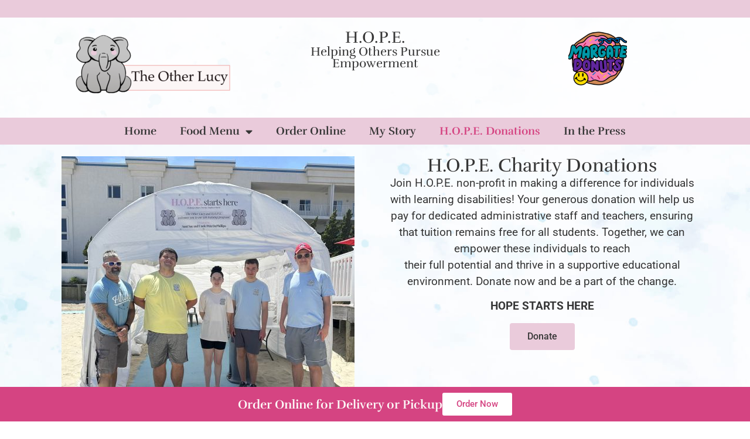

--- FILE ---
content_type: text/html; charset=UTF-8
request_url: https://otherlucy.com/h-o-p-e-donations/
body_size: 10210
content:
<!doctype html>
<html lang="en-US">
<head>
	<meta charset="UTF-8">
	<meta name="viewport" content="width=device-width, initial-scale=1">
	<link rel="profile" href="https://gmpg.org/xfn/11">
	<title>H.O.P.E. Donations &#8211; The Other Lucy</title>
<meta name='robots' content='max-image-preview:large' />
<link rel='dns-prefetch' href='//www.googletagmanager.com' />
<link rel="alternate" type="application/rss+xml" title="The Other Lucy &raquo; Feed" href="https://otherlucy.com/feed/" />
<link rel="alternate" type="application/rss+xml" title="The Other Lucy &raquo; Comments Feed" href="https://otherlucy.com/comments/feed/" />
<link rel="alternate" title="oEmbed (JSON)" type="application/json+oembed" href="https://otherlucy.com/wp-json/oembed/1.0/embed?url=https%3A%2F%2Fotherlucy.com%2Fh-o-p-e-donations%2F" />
<link rel="alternate" title="oEmbed (XML)" type="text/xml+oembed" href="https://otherlucy.com/wp-json/oembed/1.0/embed?url=https%3A%2F%2Fotherlucy.com%2Fh-o-p-e-donations%2F&#038;format=xml" />
<style id='wp-img-auto-sizes-contain-inline-css'>
img:is([sizes=auto i],[sizes^="auto," i]){contain-intrinsic-size:3000px 1500px}
/*# sourceURL=wp-img-auto-sizes-contain-inline-css */
</style>
<style id='wp-emoji-styles-inline-css'>

	img.wp-smiley, img.emoji {
		display: inline !important;
		border: none !important;
		box-shadow: none !important;
		height: 1em !important;
		width: 1em !important;
		margin: 0 0.07em !important;
		vertical-align: -0.1em !important;
		background: none !important;
		padding: 0 !important;
	}
/*# sourceURL=wp-emoji-styles-inline-css */
</style>
<style id='global-styles-inline-css'>
:root{--wp--preset--aspect-ratio--square: 1;--wp--preset--aspect-ratio--4-3: 4/3;--wp--preset--aspect-ratio--3-4: 3/4;--wp--preset--aspect-ratio--3-2: 3/2;--wp--preset--aspect-ratio--2-3: 2/3;--wp--preset--aspect-ratio--16-9: 16/9;--wp--preset--aspect-ratio--9-16: 9/16;--wp--preset--color--black: #000000;--wp--preset--color--cyan-bluish-gray: #abb8c3;--wp--preset--color--white: #ffffff;--wp--preset--color--pale-pink: #f78da7;--wp--preset--color--vivid-red: #cf2e2e;--wp--preset--color--luminous-vivid-orange: #ff6900;--wp--preset--color--luminous-vivid-amber: #fcb900;--wp--preset--color--light-green-cyan: #7bdcb5;--wp--preset--color--vivid-green-cyan: #00d084;--wp--preset--color--pale-cyan-blue: #8ed1fc;--wp--preset--color--vivid-cyan-blue: #0693e3;--wp--preset--color--vivid-purple: #9b51e0;--wp--preset--gradient--vivid-cyan-blue-to-vivid-purple: linear-gradient(135deg,rgb(6,147,227) 0%,rgb(155,81,224) 100%);--wp--preset--gradient--light-green-cyan-to-vivid-green-cyan: linear-gradient(135deg,rgb(122,220,180) 0%,rgb(0,208,130) 100%);--wp--preset--gradient--luminous-vivid-amber-to-luminous-vivid-orange: linear-gradient(135deg,rgb(252,185,0) 0%,rgb(255,105,0) 100%);--wp--preset--gradient--luminous-vivid-orange-to-vivid-red: linear-gradient(135deg,rgb(255,105,0) 0%,rgb(207,46,46) 100%);--wp--preset--gradient--very-light-gray-to-cyan-bluish-gray: linear-gradient(135deg,rgb(238,238,238) 0%,rgb(169,184,195) 100%);--wp--preset--gradient--cool-to-warm-spectrum: linear-gradient(135deg,rgb(74,234,220) 0%,rgb(151,120,209) 20%,rgb(207,42,186) 40%,rgb(238,44,130) 60%,rgb(251,105,98) 80%,rgb(254,248,76) 100%);--wp--preset--gradient--blush-light-purple: linear-gradient(135deg,rgb(255,206,236) 0%,rgb(152,150,240) 100%);--wp--preset--gradient--blush-bordeaux: linear-gradient(135deg,rgb(254,205,165) 0%,rgb(254,45,45) 50%,rgb(107,0,62) 100%);--wp--preset--gradient--luminous-dusk: linear-gradient(135deg,rgb(255,203,112) 0%,rgb(199,81,192) 50%,rgb(65,88,208) 100%);--wp--preset--gradient--pale-ocean: linear-gradient(135deg,rgb(255,245,203) 0%,rgb(182,227,212) 50%,rgb(51,167,181) 100%);--wp--preset--gradient--electric-grass: linear-gradient(135deg,rgb(202,248,128) 0%,rgb(113,206,126) 100%);--wp--preset--gradient--midnight: linear-gradient(135deg,rgb(2,3,129) 0%,rgb(40,116,252) 100%);--wp--preset--font-size--small: 13px;--wp--preset--font-size--medium: 20px;--wp--preset--font-size--large: 36px;--wp--preset--font-size--x-large: 42px;--wp--preset--spacing--20: 0.44rem;--wp--preset--spacing--30: 0.67rem;--wp--preset--spacing--40: 1rem;--wp--preset--spacing--50: 1.5rem;--wp--preset--spacing--60: 2.25rem;--wp--preset--spacing--70: 3.38rem;--wp--preset--spacing--80: 5.06rem;--wp--preset--shadow--natural: 6px 6px 9px rgba(0, 0, 0, 0.2);--wp--preset--shadow--deep: 12px 12px 50px rgba(0, 0, 0, 0.4);--wp--preset--shadow--sharp: 6px 6px 0px rgba(0, 0, 0, 0.2);--wp--preset--shadow--outlined: 6px 6px 0px -3px rgb(255, 255, 255), 6px 6px rgb(0, 0, 0);--wp--preset--shadow--crisp: 6px 6px 0px rgb(0, 0, 0);}:root { --wp--style--global--content-size: 800px;--wp--style--global--wide-size: 1200px; }:where(body) { margin: 0; }.wp-site-blocks > .alignleft { float: left; margin-right: 2em; }.wp-site-blocks > .alignright { float: right; margin-left: 2em; }.wp-site-blocks > .aligncenter { justify-content: center; margin-left: auto; margin-right: auto; }:where(.wp-site-blocks) > * { margin-block-start: 24px; margin-block-end: 0; }:where(.wp-site-blocks) > :first-child { margin-block-start: 0; }:where(.wp-site-blocks) > :last-child { margin-block-end: 0; }:root { --wp--style--block-gap: 24px; }:root :where(.is-layout-flow) > :first-child{margin-block-start: 0;}:root :where(.is-layout-flow) > :last-child{margin-block-end: 0;}:root :where(.is-layout-flow) > *{margin-block-start: 24px;margin-block-end: 0;}:root :where(.is-layout-constrained) > :first-child{margin-block-start: 0;}:root :where(.is-layout-constrained) > :last-child{margin-block-end: 0;}:root :where(.is-layout-constrained) > *{margin-block-start: 24px;margin-block-end: 0;}:root :where(.is-layout-flex){gap: 24px;}:root :where(.is-layout-grid){gap: 24px;}.is-layout-flow > .alignleft{float: left;margin-inline-start: 0;margin-inline-end: 2em;}.is-layout-flow > .alignright{float: right;margin-inline-start: 2em;margin-inline-end: 0;}.is-layout-flow > .aligncenter{margin-left: auto !important;margin-right: auto !important;}.is-layout-constrained > .alignleft{float: left;margin-inline-start: 0;margin-inline-end: 2em;}.is-layout-constrained > .alignright{float: right;margin-inline-start: 2em;margin-inline-end: 0;}.is-layout-constrained > .aligncenter{margin-left: auto !important;margin-right: auto !important;}.is-layout-constrained > :where(:not(.alignleft):not(.alignright):not(.alignfull)){max-width: var(--wp--style--global--content-size);margin-left: auto !important;margin-right: auto !important;}.is-layout-constrained > .alignwide{max-width: var(--wp--style--global--wide-size);}body .is-layout-flex{display: flex;}.is-layout-flex{flex-wrap: wrap;align-items: center;}.is-layout-flex > :is(*, div){margin: 0;}body .is-layout-grid{display: grid;}.is-layout-grid > :is(*, div){margin: 0;}body{padding-top: 0px;padding-right: 0px;padding-bottom: 0px;padding-left: 0px;}a:where(:not(.wp-element-button)){text-decoration: underline;}:root :where(.wp-element-button, .wp-block-button__link){background-color: #32373c;border-width: 0;color: #fff;font-family: inherit;font-size: inherit;font-style: inherit;font-weight: inherit;letter-spacing: inherit;line-height: inherit;padding-top: calc(0.667em + 2px);padding-right: calc(1.333em + 2px);padding-bottom: calc(0.667em + 2px);padding-left: calc(1.333em + 2px);text-decoration: none;text-transform: inherit;}.has-black-color{color: var(--wp--preset--color--black) !important;}.has-cyan-bluish-gray-color{color: var(--wp--preset--color--cyan-bluish-gray) !important;}.has-white-color{color: var(--wp--preset--color--white) !important;}.has-pale-pink-color{color: var(--wp--preset--color--pale-pink) !important;}.has-vivid-red-color{color: var(--wp--preset--color--vivid-red) !important;}.has-luminous-vivid-orange-color{color: var(--wp--preset--color--luminous-vivid-orange) !important;}.has-luminous-vivid-amber-color{color: var(--wp--preset--color--luminous-vivid-amber) !important;}.has-light-green-cyan-color{color: var(--wp--preset--color--light-green-cyan) !important;}.has-vivid-green-cyan-color{color: var(--wp--preset--color--vivid-green-cyan) !important;}.has-pale-cyan-blue-color{color: var(--wp--preset--color--pale-cyan-blue) !important;}.has-vivid-cyan-blue-color{color: var(--wp--preset--color--vivid-cyan-blue) !important;}.has-vivid-purple-color{color: var(--wp--preset--color--vivid-purple) !important;}.has-black-background-color{background-color: var(--wp--preset--color--black) !important;}.has-cyan-bluish-gray-background-color{background-color: var(--wp--preset--color--cyan-bluish-gray) !important;}.has-white-background-color{background-color: var(--wp--preset--color--white) !important;}.has-pale-pink-background-color{background-color: var(--wp--preset--color--pale-pink) !important;}.has-vivid-red-background-color{background-color: var(--wp--preset--color--vivid-red) !important;}.has-luminous-vivid-orange-background-color{background-color: var(--wp--preset--color--luminous-vivid-orange) !important;}.has-luminous-vivid-amber-background-color{background-color: var(--wp--preset--color--luminous-vivid-amber) !important;}.has-light-green-cyan-background-color{background-color: var(--wp--preset--color--light-green-cyan) !important;}.has-vivid-green-cyan-background-color{background-color: var(--wp--preset--color--vivid-green-cyan) !important;}.has-pale-cyan-blue-background-color{background-color: var(--wp--preset--color--pale-cyan-blue) !important;}.has-vivid-cyan-blue-background-color{background-color: var(--wp--preset--color--vivid-cyan-blue) !important;}.has-vivid-purple-background-color{background-color: var(--wp--preset--color--vivid-purple) !important;}.has-black-border-color{border-color: var(--wp--preset--color--black) !important;}.has-cyan-bluish-gray-border-color{border-color: var(--wp--preset--color--cyan-bluish-gray) !important;}.has-white-border-color{border-color: var(--wp--preset--color--white) !important;}.has-pale-pink-border-color{border-color: var(--wp--preset--color--pale-pink) !important;}.has-vivid-red-border-color{border-color: var(--wp--preset--color--vivid-red) !important;}.has-luminous-vivid-orange-border-color{border-color: var(--wp--preset--color--luminous-vivid-orange) !important;}.has-luminous-vivid-amber-border-color{border-color: var(--wp--preset--color--luminous-vivid-amber) !important;}.has-light-green-cyan-border-color{border-color: var(--wp--preset--color--light-green-cyan) !important;}.has-vivid-green-cyan-border-color{border-color: var(--wp--preset--color--vivid-green-cyan) !important;}.has-pale-cyan-blue-border-color{border-color: var(--wp--preset--color--pale-cyan-blue) !important;}.has-vivid-cyan-blue-border-color{border-color: var(--wp--preset--color--vivid-cyan-blue) !important;}.has-vivid-purple-border-color{border-color: var(--wp--preset--color--vivid-purple) !important;}.has-vivid-cyan-blue-to-vivid-purple-gradient-background{background: var(--wp--preset--gradient--vivid-cyan-blue-to-vivid-purple) !important;}.has-light-green-cyan-to-vivid-green-cyan-gradient-background{background: var(--wp--preset--gradient--light-green-cyan-to-vivid-green-cyan) !important;}.has-luminous-vivid-amber-to-luminous-vivid-orange-gradient-background{background: var(--wp--preset--gradient--luminous-vivid-amber-to-luminous-vivid-orange) !important;}.has-luminous-vivid-orange-to-vivid-red-gradient-background{background: var(--wp--preset--gradient--luminous-vivid-orange-to-vivid-red) !important;}.has-very-light-gray-to-cyan-bluish-gray-gradient-background{background: var(--wp--preset--gradient--very-light-gray-to-cyan-bluish-gray) !important;}.has-cool-to-warm-spectrum-gradient-background{background: var(--wp--preset--gradient--cool-to-warm-spectrum) !important;}.has-blush-light-purple-gradient-background{background: var(--wp--preset--gradient--blush-light-purple) !important;}.has-blush-bordeaux-gradient-background{background: var(--wp--preset--gradient--blush-bordeaux) !important;}.has-luminous-dusk-gradient-background{background: var(--wp--preset--gradient--luminous-dusk) !important;}.has-pale-ocean-gradient-background{background: var(--wp--preset--gradient--pale-ocean) !important;}.has-electric-grass-gradient-background{background: var(--wp--preset--gradient--electric-grass) !important;}.has-midnight-gradient-background{background: var(--wp--preset--gradient--midnight) !important;}.has-small-font-size{font-size: var(--wp--preset--font-size--small) !important;}.has-medium-font-size{font-size: var(--wp--preset--font-size--medium) !important;}.has-large-font-size{font-size: var(--wp--preset--font-size--large) !important;}.has-x-large-font-size{font-size: var(--wp--preset--font-size--x-large) !important;}
:root :where(.wp-block-pullquote){font-size: 1.5em;line-height: 1.6;}
/*# sourceURL=global-styles-inline-css */
</style>
<link rel='stylesheet' id='hello-elementor-css' href='https://otherlucy.com/wp-content/themes/hello-elementor/style.min.css?ver=3.2.1' media='all' />
<link rel='stylesheet' id='hello-elementor-theme-style-css' href='https://otherlucy.com/wp-content/themes/hello-elementor/theme.min.css?ver=3.2.1' media='all' />
<link rel='stylesheet' id='hello-elementor-header-footer-css' href='https://otherlucy.com/wp-content/themes/hello-elementor/header-footer.min.css?ver=3.2.1' media='all' />
<link rel='stylesheet' id='elementor-frontend-css' href='https://otherlucy.com/wp-content/plugins/elementor/assets/css/frontend.min.css?ver=3.34.2' media='all' />
<link rel='stylesheet' id='elementor-post-7-css' href='https://otherlucy.com/wp-content/uploads/elementor/css/post-7.css?ver=1768910485' media='all' />
<link rel='stylesheet' id='widget-image-css' href='https://otherlucy.com/wp-content/plugins/elementor/assets/css/widget-image.min.css?ver=3.34.2' media='all' />
<link rel='stylesheet' id='widget-heading-css' href='https://otherlucy.com/wp-content/plugins/elementor/assets/css/widget-heading.min.css?ver=3.34.2' media='all' />
<link rel='stylesheet' id='widget-nav-menu-css' href='https://otherlucy.com/wp-content/plugins/elementor-pro/assets/css/widget-nav-menu.min.css?ver=3.29.2' media='all' />
<link rel='stylesheet' id='e-sticky-css' href='https://otherlucy.com/wp-content/plugins/elementor-pro/assets/css/modules/sticky.min.css?ver=3.29.2' media='all' />
<link rel='stylesheet' id='e-animation-slideInUp-css' href='https://otherlucy.com/wp-content/plugins/elementor/assets/lib/animations/styles/slideInUp.min.css?ver=3.34.2' media='all' />
<link rel='stylesheet' id='widget-social-icons-css' href='https://otherlucy.com/wp-content/plugins/elementor/assets/css/widget-social-icons.min.css?ver=3.34.2' media='all' />
<link rel='stylesheet' id='e-apple-webkit-css' href='https://otherlucy.com/wp-content/plugins/elementor/assets/css/conditionals/apple-webkit.min.css?ver=3.34.2' media='all' />
<link rel='stylesheet' id='elementor-icons-css' href='https://otherlucy.com/wp-content/plugins/elementor/assets/lib/eicons/css/elementor-icons.min.css?ver=5.46.0' media='all' />
<link rel='stylesheet' id='elementor-post-277-css' href='https://otherlucy.com/wp-content/uploads/elementor/css/post-277.css?ver=1768925467' media='all' />
<link rel='stylesheet' id='elementor-post-18-css' href='https://otherlucy.com/wp-content/uploads/elementor/css/post-18.css?ver=1768910485' media='all' />
<link rel='stylesheet' id='elementor-post-22-css' href='https://otherlucy.com/wp-content/uploads/elementor/css/post-22.css?ver=1768910485' media='all' />
<link rel='stylesheet' id='elementor-gf-local-rufina-css' href='https://otherlucy.com/wp-content/uploads/elementor/google-fonts/css/rufina.css?ver=1742256156' media='all' />
<link rel='stylesheet' id='elementor-gf-local-underdog-css' href='https://otherlucy.com/wp-content/uploads/elementor/google-fonts/css/underdog.css?ver=1742256156' media='all' />
<link rel='stylesheet' id='elementor-gf-local-roboto-css' href='https://otherlucy.com/wp-content/uploads/elementor/google-fonts/css/roboto.css?ver=1742256186' media='all' />
<link rel='stylesheet' id='elementor-icons-shared-0-css' href='https://otherlucy.com/wp-content/plugins/elementor/assets/lib/font-awesome/css/fontawesome.min.css?ver=5.15.3' media='all' />
<link rel='stylesheet' id='elementor-icons-fa-solid-css' href='https://otherlucy.com/wp-content/plugins/elementor/assets/lib/font-awesome/css/solid.min.css?ver=5.15.3' media='all' />
<link rel='stylesheet' id='elementor-icons-fa-brands-css' href='https://otherlucy.com/wp-content/plugins/elementor/assets/lib/font-awesome/css/brands.min.css?ver=5.15.3' media='all' />
<script src="https://otherlucy.com/wp-includes/js/jquery/jquery.min.js?ver=3.7.1" id="jquery-core-js"></script>
<script src="https://otherlucy.com/wp-includes/js/jquery/jquery-migrate.min.js?ver=3.4.1" id="jquery-migrate-js"></script>

<!-- Google tag (gtag.js) snippet added by Site Kit -->
<!-- Google Analytics snippet added by Site Kit -->
<script src="https://www.googletagmanager.com/gtag/js?id=GT-5DDN75CG" id="google_gtagjs-js" async></script>
<script id="google_gtagjs-js-after">
window.dataLayer = window.dataLayer || [];function gtag(){dataLayer.push(arguments);}
gtag("set","linker",{"domains":["otherlucy.com"]});
gtag("js", new Date());
gtag("set", "developer_id.dZTNiMT", true);
gtag("config", "GT-5DDN75CG");
//# sourceURL=google_gtagjs-js-after
</script>
<link rel="https://api.w.org/" href="https://otherlucy.com/wp-json/" /><link rel="alternate" title="JSON" type="application/json" href="https://otherlucy.com/wp-json/wp/v2/pages/277" /><link rel="EditURI" type="application/rsd+xml" title="RSD" href="https://otherlucy.com/xmlrpc.php?rsd" />
<meta name="generator" content="WordPress 6.9" />
<link rel="canonical" href="https://otherlucy.com/h-o-p-e-donations/" />
<link rel='shortlink' href='https://otherlucy.com/?p=277' />
<meta name="generator" content="Site Kit by Google 1.170.0" /><meta name="generator" content="Elementor 3.34.2; features: additional_custom_breakpoints; settings: css_print_method-external, google_font-enabled, font_display-swap">
			<style>
				.e-con.e-parent:nth-of-type(n+4):not(.e-lazyloaded):not(.e-no-lazyload),
				.e-con.e-parent:nth-of-type(n+4):not(.e-lazyloaded):not(.e-no-lazyload) * {
					background-image: none !important;
				}
				@media screen and (max-height: 1024px) {
					.e-con.e-parent:nth-of-type(n+3):not(.e-lazyloaded):not(.e-no-lazyload),
					.e-con.e-parent:nth-of-type(n+3):not(.e-lazyloaded):not(.e-no-lazyload) * {
						background-image: none !important;
					}
				}
				@media screen and (max-height: 640px) {
					.e-con.e-parent:nth-of-type(n+2):not(.e-lazyloaded):not(.e-no-lazyload),
					.e-con.e-parent:nth-of-type(n+2):not(.e-lazyloaded):not(.e-no-lazyload) * {
						background-image: none !important;
					}
				}
			</style>
			<link rel="icon" href="https://otherlucy.com/wp-content/uploads/2023/03/cropped-elephant-32x32.png" sizes="32x32" />
<link rel="icon" href="https://otherlucy.com/wp-content/uploads/2023/03/cropped-elephant-192x192.png" sizes="192x192" />
<link rel="apple-touch-icon" href="https://otherlucy.com/wp-content/uploads/2023/03/cropped-elephant-180x180.png" />
<meta name="msapplication-TileImage" content="https://otherlucy.com/wp-content/uploads/2023/03/cropped-elephant-270x270.png" />
</head>
<body class="wp-singular page-template page-template-elementor_header_footer page page-id-277 wp-custom-logo wp-embed-responsive wp-theme-hello-elementor elementor-default elementor-template-full-width elementor-kit-7 elementor-page elementor-page-277">


<a class="skip-link screen-reader-text" href="#content">Skip to content</a>

		<div data-elementor-type="header" data-elementor-id="18" class="elementor elementor-18 elementor-location-header" data-elementor-post-type="elementor_library">
			<div class="elementor-element elementor-element-aab54a5 e-flex e-con-boxed e-con e-parent" data-id="aab54a5" data-element_type="container" data-settings="{&quot;background_background&quot;:&quot;classic&quot;}">
					<div class="e-con-inner">
		<div class="elementor-element elementor-element-5440232 e-con-full e-flex e-con e-child" data-id="5440232" data-element_type="container">
				<div class="elementor-element elementor-element-68b6e5c elementor-widget elementor-widget-theme-site-logo elementor-widget-image" data-id="68b6e5c" data-element_type="widget" data-widget_type="theme-site-logo.default">
				<div class="elementor-widget-container">
											<a href="https://otherlucy.com">
			<img width="300" height="131" src="https://otherlucy.com/wp-content/uploads/2023/03/logo-300x131.png" class="attachment-medium size-medium wp-image-9" alt="" srcset="https://otherlucy.com/wp-content/uploads/2023/03/logo-300x131.png 300w, https://otherlucy.com/wp-content/uploads/2023/03/logo-1024x448.png 1024w, https://otherlucy.com/wp-content/uploads/2023/03/logo-768x336.png 768w, https://otherlucy.com/wp-content/uploads/2023/03/logo.png 1292w" sizes="(max-width: 300px) 100vw, 300px" />				</a>
											</div>
				</div>
				</div>
		<div class="elementor-element elementor-element-e41a1c3 e-con-full e-flex e-con e-child" data-id="e41a1c3" data-element_type="container">
				<div class="elementor-element elementor-element-f04d9f4 elementor-widget elementor-widget-heading" data-id="f04d9f4" data-element_type="widget" data-widget_type="heading.default">
				<div class="elementor-widget-container">
					<h3 class="elementor-heading-title elementor-size-default">H.O.P.E.</h3>				</div>
				</div>
				<div class="elementor-element elementor-element-759102c elementor-widget elementor-widget-heading" data-id="759102c" data-element_type="widget" data-widget_type="heading.default">
				<div class="elementor-widget-container">
					<p class="elementor-heading-title elementor-size-default">Helping Others Pursue Empowerment</p>				</div>
				</div>
				</div>
		<div class="elementor-element elementor-element-4b14577 e-con-full elementor-hidden-mobile e-flex e-con e-child" data-id="4b14577" data-element_type="container">
				<div class="elementor-element elementor-element-f9f87c1 elementor-widget elementor-widget-image" data-id="f9f87c1" data-element_type="widget" data-widget_type="image.default">
				<div class="elementor-widget-container">
																<a href="https://www.margatedonuts.com/">
							<img width="150" height="150" src="https://otherlucy.com/wp-content/uploads/2023/03/Margatedonuts_Full_Color_Full_Color_Rgb_900px_w_72ppi-150x150.png" class="attachment-thumbnail size-thumbnail wp-image-583" alt="" />								</a>
															</div>
				</div>
				</div>
					</div>
				</div>
		<div class="elementor-element elementor-element-6ae1a11 e-flex e-con-boxed e-con e-parent" data-id="6ae1a11" data-element_type="container" data-settings="{&quot;background_background&quot;:&quot;classic&quot;}">
					<div class="e-con-inner">
		<div class="elementor-element elementor-element-052647f e-con-full e-flex e-con e-child" data-id="052647f" data-element_type="container">
				<div class="elementor-element elementor-element-47fd8f2 elementor-nav-menu__align-center elementor-nav-menu__text-align-center elementor-nav-menu--dropdown-tablet elementor-nav-menu--toggle elementor-nav-menu--burger elementor-widget elementor-widget-nav-menu" data-id="47fd8f2" data-element_type="widget" data-settings="{&quot;layout&quot;:&quot;horizontal&quot;,&quot;submenu_icon&quot;:{&quot;value&quot;:&quot;&lt;i class=\&quot;fas fa-caret-down\&quot;&gt;&lt;\/i&gt;&quot;,&quot;library&quot;:&quot;fa-solid&quot;},&quot;toggle&quot;:&quot;burger&quot;}" data-widget_type="nav-menu.default">
				<div class="elementor-widget-container">
								<nav aria-label="Menu" class="elementor-nav-menu--main elementor-nav-menu__container elementor-nav-menu--layout-horizontal e--pointer-none">
				<ul id="menu-1-47fd8f2" class="elementor-nav-menu"><li class="menu-item menu-item-type-custom menu-item-object-custom menu-item-117"><a href="/" class="elementor-item">Home</a></li>
<li class="menu-item menu-item-type-post_type menu-item-object-page menu-item-has-children menu-item-118"><a href="https://otherlucy.com/menu/" class="elementor-item">Food Menu</a>
<ul class="sub-menu elementor-nav-menu--dropdown">
	<li class="menu-item menu-item-type-custom menu-item-object-custom menu-item-119"><a href="/menu#breakfast" class="elementor-sub-item elementor-item-anchor">Breakfast</a></li>
	<li class="menu-item menu-item-type-custom menu-item-object-custom menu-item-120"><a href="/menu#lunch" class="elementor-sub-item elementor-item-anchor">Lunch</a></li>
	<li class="menu-item menu-item-type-custom menu-item-object-custom menu-item-121"><a href="/menu#beverages" class="elementor-sub-item elementor-item-anchor">Beverages</a></li>
	<li class="menu-item menu-item-type-custom menu-item-object-custom menu-item-122"><a href="/menu#dessert" class="elementor-sub-item elementor-item-anchor">Ice Cream &#038; Water Ice</a></li>
</ul>
</li>
<li class="menu-item menu-item-type-custom menu-item-object-custom menu-item-476"><a href="https://otherlucy.getbento.com/online-ordering" class="elementor-item">Order Online</a></li>
<li class="menu-item menu-item-type-post_type menu-item-object-page menu-item-162"><a href="https://otherlucy.com/my-story/" class="elementor-item">My Story</a></li>
<li class="menu-item menu-item-type-post_type menu-item-object-page current-menu-item page_item page-item-277 current_page_item menu-item-297"><a href="https://otherlucy.com/h-o-p-e-donations/" aria-current="page" class="elementor-item elementor-item-active">H.O.P.E. Donations</a></li>
<li class="menu-item menu-item-type-post_type menu-item-object-page menu-item-310"><a href="https://otherlucy.com/in-the-press/" class="elementor-item">In the Press</a></li>
</ul>			</nav>
					<div class="elementor-menu-toggle" role="button" tabindex="0" aria-label="Menu Toggle" aria-expanded="false">
			<i aria-hidden="true" role="presentation" class="elementor-menu-toggle__icon--open eicon-menu-bar"></i><i aria-hidden="true" role="presentation" class="elementor-menu-toggle__icon--close eicon-close"></i>		</div>
					<nav class="elementor-nav-menu--dropdown elementor-nav-menu__container" aria-hidden="true">
				<ul id="menu-2-47fd8f2" class="elementor-nav-menu"><li class="menu-item menu-item-type-custom menu-item-object-custom menu-item-117"><a href="/" class="elementor-item" tabindex="-1">Home</a></li>
<li class="menu-item menu-item-type-post_type menu-item-object-page menu-item-has-children menu-item-118"><a href="https://otherlucy.com/menu/" class="elementor-item" tabindex="-1">Food Menu</a>
<ul class="sub-menu elementor-nav-menu--dropdown">
	<li class="menu-item menu-item-type-custom menu-item-object-custom menu-item-119"><a href="/menu#breakfast" class="elementor-sub-item elementor-item-anchor" tabindex="-1">Breakfast</a></li>
	<li class="menu-item menu-item-type-custom menu-item-object-custom menu-item-120"><a href="/menu#lunch" class="elementor-sub-item elementor-item-anchor" tabindex="-1">Lunch</a></li>
	<li class="menu-item menu-item-type-custom menu-item-object-custom menu-item-121"><a href="/menu#beverages" class="elementor-sub-item elementor-item-anchor" tabindex="-1">Beverages</a></li>
	<li class="menu-item menu-item-type-custom menu-item-object-custom menu-item-122"><a href="/menu#dessert" class="elementor-sub-item elementor-item-anchor" tabindex="-1">Ice Cream &#038; Water Ice</a></li>
</ul>
</li>
<li class="menu-item menu-item-type-custom menu-item-object-custom menu-item-476"><a href="https://otherlucy.getbento.com/online-ordering" class="elementor-item" tabindex="-1">Order Online</a></li>
<li class="menu-item menu-item-type-post_type menu-item-object-page menu-item-162"><a href="https://otherlucy.com/my-story/" class="elementor-item" tabindex="-1">My Story</a></li>
<li class="menu-item menu-item-type-post_type menu-item-object-page current-menu-item page_item page-item-277 current_page_item menu-item-297"><a href="https://otherlucy.com/h-o-p-e-donations/" aria-current="page" class="elementor-item elementor-item-active" tabindex="-1">H.O.P.E. Donations</a></li>
<li class="menu-item menu-item-type-post_type menu-item-object-page menu-item-310"><a href="https://otherlucy.com/in-the-press/" class="elementor-item" tabindex="-1">In the Press</a></li>
</ul>			</nav>
						</div>
				</div>
				</div>
					</div>
				</div>
				</div>
				<div data-elementor-type="wp-page" data-elementor-id="277" class="elementor elementor-277" data-elementor-post-type="page">
				<div class="elementor-element elementor-element-f56c822 e-flex e-con-boxed e-con e-parent" data-id="f56c822" data-element_type="container">
					<div class="e-con-inner">
		<div class="elementor-element elementor-element-e5d961f e-con-full e-flex e-con e-child" data-id="e5d961f" data-element_type="container">
				<div class="elementor-element elementor-element-2cdc88f elementor-widget elementor-widget-image" data-id="2cdc88f" data-element_type="widget" data-widget_type="image.default">
				<div class="elementor-widget-container">
															<img decoding="async" src="https://otherlucy.com/wp-content/uploads/elementor/thumbs/IMG_7940-2-qr5yqennrurtn5qhk9m84751ru730fccvapc1sv7ns.jpg" title="IMG_7940 (2)" alt="IMG_7940 (2)" loading="lazy" />															</div>
				</div>
				</div>
		<div class="elementor-element elementor-element-9ddf16c e-con-full e-flex e-con e-child" data-id="9ddf16c" data-element_type="container">
				<div class="elementor-element elementor-element-208113e elementor-widget elementor-widget-heading" data-id="208113e" data-element_type="widget" data-widget_type="heading.default">
				<div class="elementor-widget-container">
					<h2 class="elementor-heading-title elementor-size-default">H.O.P.E. Charity Donations</h2>				</div>
				</div>
				<div class="elementor-element elementor-element-55a688f elementor-widget elementor-widget-text-editor" data-id="55a688f" data-element_type="widget" data-widget_type="text-editor.default">
				<div class="elementor-widget-container">
									<p>Join H.O.P.E. non-profit in making a difference for individuals with learning disabilities! Your generous donation will help us pay for dedicated administrative staff and teachers, ensuring that tuition remains free for all students. Together, we can empower these individuals to reach<br />their full potential and thrive in a supportive educational environment. Donate now and be a part of the change.</p><p><strong>HOPE STARTS HERE</strong></p>								</div>
				</div>
				<div class="elementor-element elementor-element-69c9aa8 elementor-align-center elementor-widget elementor-widget-button" data-id="69c9aa8" data-element_type="widget" data-widget_type="button.default">
				<div class="elementor-widget-container">
									<div class="elementor-button-wrapper">
					<a class="elementor-button elementor-button-link elementor-size-md" href="https://www.clover.com/pay-widgets/fb4fdb9d-d2be-4727-a14e-496502d16fbf">
						<span class="elementor-button-content-wrapper">
									<span class="elementor-button-text">Donate</span>
					</span>
					</a>
				</div>
								</div>
				</div>
				</div>
					</div>
				</div>
				</div>
				<div data-elementor-type="footer" data-elementor-id="22" class="elementor elementor-22 elementor-location-footer" data-elementor-post-type="elementor_library">
			<div class="elementor-element elementor-element-5c049fe e-flex e-con-boxed elementor-invisible e-con e-parent" data-id="5c049fe" data-element_type="container" data-settings="{&quot;background_background&quot;:&quot;classic&quot;,&quot;sticky&quot;:&quot;bottom&quot;,&quot;animation&quot;:&quot;slideInUp&quot;,&quot;sticky_on&quot;:[&quot;desktop&quot;,&quot;tablet&quot;,&quot;mobile&quot;],&quot;sticky_offset&quot;:0,&quot;sticky_effects_offset&quot;:0,&quot;sticky_anchor_link_offset&quot;:0}">
					<div class="e-con-inner">
				<div class="elementor-element elementor-element-c57a7d4 elementor-widget elementor-widget-heading" data-id="c57a7d4" data-element_type="widget" data-widget_type="heading.default">
				<div class="elementor-widget-container">
					<p class="elementor-heading-title elementor-size-default"><a href="https://otherlucy.getbento.com/online-ordering">Order Online for Delivery or Pickup</a></p>				</div>
				</div>
				<div class="elementor-element elementor-element-65c7aba elementor-widget elementor-widget-button" data-id="65c7aba" data-element_type="widget" data-widget_type="button.default">
				<div class="elementor-widget-container">
									<div class="elementor-button-wrapper">
					<a class="elementor-button elementor-button-link elementor-size-sm" href="https://otherlucy.getbento.com/online-ordering">
						<span class="elementor-button-content-wrapper">
									<span class="elementor-button-text">Order Now</span>
					</span>
					</a>
				</div>
								</div>
				</div>
					</div>
				</div>
		<div class="elementor-element elementor-element-f0fc85d e-flex e-con-boxed e-con e-parent" data-id="f0fc85d" data-element_type="container" data-settings="{&quot;background_background&quot;:&quot;classic&quot;}">
					<div class="e-con-inner">
				<div class="elementor-element elementor-element-7fb56ca elementor-nav-menu__align-center elementor-nav-menu__text-align-center elementor-nav-menu--dropdown-tablet elementor-nav-menu--toggle elementor-nav-menu--burger elementor-widget elementor-widget-nav-menu" data-id="7fb56ca" data-element_type="widget" data-settings="{&quot;submenu_icon&quot;:{&quot;value&quot;:&quot;&lt;i class=\&quot;\&quot;&gt;&lt;\/i&gt;&quot;,&quot;library&quot;:&quot;&quot;},&quot;layout&quot;:&quot;horizontal&quot;,&quot;toggle&quot;:&quot;burger&quot;}" data-widget_type="nav-menu.default">
				<div class="elementor-widget-container">
								<nav aria-label="Menu" class="elementor-nav-menu--main elementor-nav-menu__container elementor-nav-menu--layout-horizontal e--pointer-none">
				<ul id="menu-1-7fb56ca" class="elementor-nav-menu"><li class="menu-item menu-item-type-custom menu-item-object-custom menu-item-117"><a href="/" class="elementor-item">Home</a></li>
<li class="menu-item menu-item-type-post_type menu-item-object-page menu-item-has-children menu-item-118"><a href="https://otherlucy.com/menu/" class="elementor-item">Food Menu</a>
<ul class="sub-menu elementor-nav-menu--dropdown">
	<li class="menu-item menu-item-type-custom menu-item-object-custom menu-item-119"><a href="/menu#breakfast" class="elementor-sub-item elementor-item-anchor">Breakfast</a></li>
	<li class="menu-item menu-item-type-custom menu-item-object-custom menu-item-120"><a href="/menu#lunch" class="elementor-sub-item elementor-item-anchor">Lunch</a></li>
	<li class="menu-item menu-item-type-custom menu-item-object-custom menu-item-121"><a href="/menu#beverages" class="elementor-sub-item elementor-item-anchor">Beverages</a></li>
	<li class="menu-item menu-item-type-custom menu-item-object-custom menu-item-122"><a href="/menu#dessert" class="elementor-sub-item elementor-item-anchor">Ice Cream &#038; Water Ice</a></li>
</ul>
</li>
<li class="menu-item menu-item-type-custom menu-item-object-custom menu-item-476"><a href="https://otherlucy.getbento.com/online-ordering" class="elementor-item">Order Online</a></li>
<li class="menu-item menu-item-type-post_type menu-item-object-page menu-item-162"><a href="https://otherlucy.com/my-story/" class="elementor-item">My Story</a></li>
<li class="menu-item menu-item-type-post_type menu-item-object-page current-menu-item page_item page-item-277 current_page_item menu-item-297"><a href="https://otherlucy.com/h-o-p-e-donations/" aria-current="page" class="elementor-item elementor-item-active">H.O.P.E. Donations</a></li>
<li class="menu-item menu-item-type-post_type menu-item-object-page menu-item-310"><a href="https://otherlucy.com/in-the-press/" class="elementor-item">In the Press</a></li>
</ul>			</nav>
					<div class="elementor-menu-toggle" role="button" tabindex="0" aria-label="Menu Toggle" aria-expanded="false">
			<i aria-hidden="true" role="presentation" class="elementor-menu-toggle__icon--open eicon-menu-bar"></i><i aria-hidden="true" role="presentation" class="elementor-menu-toggle__icon--close eicon-close"></i>		</div>
					<nav class="elementor-nav-menu--dropdown elementor-nav-menu__container" aria-hidden="true">
				<ul id="menu-2-7fb56ca" class="elementor-nav-menu"><li class="menu-item menu-item-type-custom menu-item-object-custom menu-item-117"><a href="/" class="elementor-item" tabindex="-1">Home</a></li>
<li class="menu-item menu-item-type-post_type menu-item-object-page menu-item-has-children menu-item-118"><a href="https://otherlucy.com/menu/" class="elementor-item" tabindex="-1">Food Menu</a>
<ul class="sub-menu elementor-nav-menu--dropdown">
	<li class="menu-item menu-item-type-custom menu-item-object-custom menu-item-119"><a href="/menu#breakfast" class="elementor-sub-item elementor-item-anchor" tabindex="-1">Breakfast</a></li>
	<li class="menu-item menu-item-type-custom menu-item-object-custom menu-item-120"><a href="/menu#lunch" class="elementor-sub-item elementor-item-anchor" tabindex="-1">Lunch</a></li>
	<li class="menu-item menu-item-type-custom menu-item-object-custom menu-item-121"><a href="/menu#beverages" class="elementor-sub-item elementor-item-anchor" tabindex="-1">Beverages</a></li>
	<li class="menu-item menu-item-type-custom menu-item-object-custom menu-item-122"><a href="/menu#dessert" class="elementor-sub-item elementor-item-anchor" tabindex="-1">Ice Cream &#038; Water Ice</a></li>
</ul>
</li>
<li class="menu-item menu-item-type-custom menu-item-object-custom menu-item-476"><a href="https://otherlucy.getbento.com/online-ordering" class="elementor-item" tabindex="-1">Order Online</a></li>
<li class="menu-item menu-item-type-post_type menu-item-object-page menu-item-162"><a href="https://otherlucy.com/my-story/" class="elementor-item" tabindex="-1">My Story</a></li>
<li class="menu-item menu-item-type-post_type menu-item-object-page current-menu-item page_item page-item-277 current_page_item menu-item-297"><a href="https://otherlucy.com/h-o-p-e-donations/" aria-current="page" class="elementor-item elementor-item-active" tabindex="-1">H.O.P.E. Donations</a></li>
<li class="menu-item menu-item-type-post_type menu-item-object-page menu-item-310"><a href="https://otherlucy.com/in-the-press/" class="elementor-item" tabindex="-1">In the Press</a></li>
</ul>			</nav>
						</div>
				</div>
				<div class="elementor-element elementor-element-c4f9263 elementor-widget elementor-widget-text-editor" data-id="c4f9263" data-element_type="widget" data-widget_type="text-editor.default">
				<div class="elementor-widget-container">
									<p><strong>The Other Lucy</strong><br />Casual Dining</p><p>Decatur Ave &amp; The Beach, Margate, New Jersey</p><p>Located on the beach in front of Lucy the Elephant!</p>								</div>
				</div>
				<div class="elementor-element elementor-element-363925f elementor-shape-circle elementor-grid-0 e-grid-align-center elementor-widget elementor-widget-social-icons" data-id="363925f" data-element_type="widget" data-widget_type="social-icons.default">
				<div class="elementor-widget-container">
							<div class="elementor-social-icons-wrapper elementor-grid" role="list">
							<span class="elementor-grid-item" role="listitem">
					<a class="elementor-icon elementor-social-icon elementor-social-icon-facebook elementor-repeater-item-15c12cb" href="https://www.facebook.com/theotherlucymargate" target="_blank">
						<span class="elementor-screen-only">Facebook</span>
						<i aria-hidden="true" class="fab fa-facebook"></i>					</a>
				</span>
							<span class="elementor-grid-item" role="listitem">
					<a class="elementor-icon elementor-social-icon elementor-social-icon-instagram elementor-repeater-item-47234a5" href="https://www.instagram.com/theotherlucymargate" target="_blank">
						<span class="elementor-screen-only">Instagram</span>
						<i aria-hidden="true" class="fab fa-instagram"></i>					</a>
				</span>
					</div>
						</div>
				</div>
					</div>
				</div>
		<div class="elementor-element elementor-element-747eb53 e-flex e-con-boxed e-con e-parent" data-id="747eb53" data-element_type="container" data-settings="{&quot;background_background&quot;:&quot;classic&quot;}">
					<div class="e-con-inner">
				<div class="elementor-element elementor-element-cf8adb4 elementor-widget elementor-widget-heading" data-id="cf8adb4" data-element_type="widget" data-widget_type="heading.default">
				<div class="elementor-widget-container">
					<div class="elementor-heading-title elementor-size-default"><a href="https://coldsoupmarketing.com">website by cold<b>soup</b></a></div>				</div>
				</div>
					</div>
				</div>
				</div>
		
<script type="speculationrules">
{"prefetch":[{"source":"document","where":{"and":[{"href_matches":"/*"},{"not":{"href_matches":["/wp-*.php","/wp-admin/*","/wp-content/uploads/*","/wp-content/*","/wp-content/plugins/*","/wp-content/themes/hello-elementor/*","/*\\?(.+)"]}},{"not":{"selector_matches":"a[rel~=\"nofollow\"]"}},{"not":{"selector_matches":".no-prefetch, .no-prefetch a"}}]},"eagerness":"conservative"}]}
</script>
			<script>
				const lazyloadRunObserver = () => {
					const lazyloadBackgrounds = document.querySelectorAll( `.e-con.e-parent:not(.e-lazyloaded)` );
					const lazyloadBackgroundObserver = new IntersectionObserver( ( entries ) => {
						entries.forEach( ( entry ) => {
							if ( entry.isIntersecting ) {
								let lazyloadBackground = entry.target;
								if( lazyloadBackground ) {
									lazyloadBackground.classList.add( 'e-lazyloaded' );
								}
								lazyloadBackgroundObserver.unobserve( entry.target );
							}
						});
					}, { rootMargin: '200px 0px 200px 0px' } );
					lazyloadBackgrounds.forEach( ( lazyloadBackground ) => {
						lazyloadBackgroundObserver.observe( lazyloadBackground );
					} );
				};
				const events = [
					'DOMContentLoaded',
					'elementor/lazyload/observe',
				];
				events.forEach( ( event ) => {
					document.addEventListener( event, lazyloadRunObserver );
				} );
			</script>
			<script src="https://otherlucy.com/wp-content/themes/hello-elementor/assets/js/hello-frontend.min.js?ver=3.2.1" id="hello-theme-frontend-js"></script>
<script src="https://otherlucy.com/wp-content/plugins/elementor/assets/js/webpack.runtime.min.js?ver=3.34.2" id="elementor-webpack-runtime-js"></script>
<script src="https://otherlucy.com/wp-content/plugins/elementor/assets/js/frontend-modules.min.js?ver=3.34.2" id="elementor-frontend-modules-js"></script>
<script src="https://otherlucy.com/wp-includes/js/jquery/ui/core.min.js?ver=1.13.3" id="jquery-ui-core-js"></script>
<script id="elementor-frontend-js-before">
var elementorFrontendConfig = {"environmentMode":{"edit":false,"wpPreview":false,"isScriptDebug":false},"i18n":{"shareOnFacebook":"Share on Facebook","shareOnTwitter":"Share on Twitter","pinIt":"Pin it","download":"Download","downloadImage":"Download image","fullscreen":"Fullscreen","zoom":"Zoom","share":"Share","playVideo":"Play Video","previous":"Previous","next":"Next","close":"Close","a11yCarouselPrevSlideMessage":"Previous slide","a11yCarouselNextSlideMessage":"Next slide","a11yCarouselFirstSlideMessage":"This is the first slide","a11yCarouselLastSlideMessage":"This is the last slide","a11yCarouselPaginationBulletMessage":"Go to slide"},"is_rtl":false,"breakpoints":{"xs":0,"sm":480,"md":768,"lg":1025,"xl":1440,"xxl":1600},"responsive":{"breakpoints":{"mobile":{"label":"Mobile Portrait","value":767,"default_value":767,"direction":"max","is_enabled":true},"mobile_extra":{"label":"Mobile Landscape","value":880,"default_value":880,"direction":"max","is_enabled":false},"tablet":{"label":"Tablet Portrait","value":1024,"default_value":1024,"direction":"max","is_enabled":true},"tablet_extra":{"label":"Tablet Landscape","value":1200,"default_value":1200,"direction":"max","is_enabled":false},"laptop":{"label":"Laptop","value":1366,"default_value":1366,"direction":"max","is_enabled":false},"widescreen":{"label":"Widescreen","value":2400,"default_value":2400,"direction":"min","is_enabled":false}},"hasCustomBreakpoints":false},"version":"3.34.2","is_static":false,"experimentalFeatures":{"additional_custom_breakpoints":true,"container":true,"theme_builder_v2":true,"hello-theme-header-footer":true,"nested-elements":true,"home_screen":true,"global_classes_should_enforce_capabilities":true,"e_variables":true,"cloud-library":true,"e_opt_in_v4_page":true,"e_interactions":true,"e_editor_one":true,"import-export-customization":true},"urls":{"assets":"https:\/\/otherlucy.com\/wp-content\/plugins\/elementor\/assets\/","ajaxurl":"https:\/\/otherlucy.com\/wp-admin\/admin-ajax.php","uploadUrl":"https:\/\/otherlucy.com\/wp-content\/uploads"},"nonces":{"floatingButtonsClickTracking":"7eadfae663"},"swiperClass":"swiper","settings":{"page":[],"editorPreferences":[]},"kit":{"body_background_background":"classic","active_breakpoints":["viewport_mobile","viewport_tablet"],"global_image_lightbox":"yes","lightbox_enable_counter":"yes","lightbox_enable_fullscreen":"yes","lightbox_enable_zoom":"yes","lightbox_enable_share":"yes","lightbox_title_src":"title","lightbox_description_src":"description","hello_header_logo_type":"logo","hello_header_menu_layout":"horizontal","hello_footer_logo_type":"logo"},"post":{"id":277,"title":"H.O.P.E.%20Donations%20%E2%80%93%20The%20Other%20Lucy","excerpt":"","featuredImage":false}};
//# sourceURL=elementor-frontend-js-before
</script>
<script src="https://otherlucy.com/wp-content/plugins/elementor/assets/js/frontend.min.js?ver=3.34.2" id="elementor-frontend-js"></script>
<script src="https://otherlucy.com/wp-content/plugins/elementor-pro/assets/lib/smartmenus/jquery.smartmenus.min.js?ver=1.2.1" id="smartmenus-js"></script>
<script src="https://otherlucy.com/wp-content/plugins/elementor-pro/assets/lib/sticky/jquery.sticky.min.js?ver=3.29.2" id="e-sticky-js"></script>
<script src="https://otherlucy.com/wp-content/plugins/elementor-pro/assets/js/webpack-pro.runtime.min.js?ver=3.29.2" id="elementor-pro-webpack-runtime-js"></script>
<script src="https://otherlucy.com/wp-includes/js/dist/hooks.min.js?ver=dd5603f07f9220ed27f1" id="wp-hooks-js"></script>
<script src="https://otherlucy.com/wp-includes/js/dist/i18n.min.js?ver=c26c3dc7bed366793375" id="wp-i18n-js"></script>
<script id="wp-i18n-js-after">
wp.i18n.setLocaleData( { 'text direction\u0004ltr': [ 'ltr' ] } );
//# sourceURL=wp-i18n-js-after
</script>
<script id="elementor-pro-frontend-js-before">
var ElementorProFrontendConfig = {"ajaxurl":"https:\/\/otherlucy.com\/wp-admin\/admin-ajax.php","nonce":"a48d74de33","urls":{"assets":"https:\/\/otherlucy.com\/wp-content\/plugins\/elementor-pro\/assets\/","rest":"https:\/\/otherlucy.com\/wp-json\/"},"settings":{"lazy_load_background_images":true},"popup":{"hasPopUps":true},"shareButtonsNetworks":{"facebook":{"title":"Facebook","has_counter":true},"twitter":{"title":"Twitter"},"linkedin":{"title":"LinkedIn","has_counter":true},"pinterest":{"title":"Pinterest","has_counter":true},"reddit":{"title":"Reddit","has_counter":true},"vk":{"title":"VK","has_counter":true},"odnoklassniki":{"title":"OK","has_counter":true},"tumblr":{"title":"Tumblr"},"digg":{"title":"Digg"},"skype":{"title":"Skype"},"stumbleupon":{"title":"StumbleUpon","has_counter":true},"mix":{"title":"Mix"},"telegram":{"title":"Telegram"},"pocket":{"title":"Pocket","has_counter":true},"xing":{"title":"XING","has_counter":true},"whatsapp":{"title":"WhatsApp"},"email":{"title":"Email"},"print":{"title":"Print"},"x-twitter":{"title":"X"},"threads":{"title":"Threads"}},"facebook_sdk":{"lang":"en_US","app_id":""},"lottie":{"defaultAnimationUrl":"https:\/\/otherlucy.com\/wp-content\/plugins\/elementor-pro\/modules\/lottie\/assets\/animations\/default.json"}};
//# sourceURL=elementor-pro-frontend-js-before
</script>
<script src="https://otherlucy.com/wp-content/plugins/elementor-pro/assets/js/frontend.min.js?ver=3.29.2" id="elementor-pro-frontend-js"></script>
<script src="https://otherlucy.com/wp-content/plugins/elementor-pro/assets/js/elements-handlers.min.js?ver=3.29.2" id="pro-elements-handlers-js"></script>
<script id="wp-emoji-settings" type="application/json">
{"baseUrl":"https://s.w.org/images/core/emoji/17.0.2/72x72/","ext":".png","svgUrl":"https://s.w.org/images/core/emoji/17.0.2/svg/","svgExt":".svg","source":{"concatemoji":"https://otherlucy.com/wp-includes/js/wp-emoji-release.min.js?ver=6.9"}}
</script>
<script type="module">
/*! This file is auto-generated */
const a=JSON.parse(document.getElementById("wp-emoji-settings").textContent),o=(window._wpemojiSettings=a,"wpEmojiSettingsSupports"),s=["flag","emoji"];function i(e){try{var t={supportTests:e,timestamp:(new Date).valueOf()};sessionStorage.setItem(o,JSON.stringify(t))}catch(e){}}function c(e,t,n){e.clearRect(0,0,e.canvas.width,e.canvas.height),e.fillText(t,0,0);t=new Uint32Array(e.getImageData(0,0,e.canvas.width,e.canvas.height).data);e.clearRect(0,0,e.canvas.width,e.canvas.height),e.fillText(n,0,0);const a=new Uint32Array(e.getImageData(0,0,e.canvas.width,e.canvas.height).data);return t.every((e,t)=>e===a[t])}function p(e,t){e.clearRect(0,0,e.canvas.width,e.canvas.height),e.fillText(t,0,0);var n=e.getImageData(16,16,1,1);for(let e=0;e<n.data.length;e++)if(0!==n.data[e])return!1;return!0}function u(e,t,n,a){switch(t){case"flag":return n(e,"\ud83c\udff3\ufe0f\u200d\u26a7\ufe0f","\ud83c\udff3\ufe0f\u200b\u26a7\ufe0f")?!1:!n(e,"\ud83c\udde8\ud83c\uddf6","\ud83c\udde8\u200b\ud83c\uddf6")&&!n(e,"\ud83c\udff4\udb40\udc67\udb40\udc62\udb40\udc65\udb40\udc6e\udb40\udc67\udb40\udc7f","\ud83c\udff4\u200b\udb40\udc67\u200b\udb40\udc62\u200b\udb40\udc65\u200b\udb40\udc6e\u200b\udb40\udc67\u200b\udb40\udc7f");case"emoji":return!a(e,"\ud83e\u1fac8")}return!1}function f(e,t,n,a){let r;const o=(r="undefined"!=typeof WorkerGlobalScope&&self instanceof WorkerGlobalScope?new OffscreenCanvas(300,150):document.createElement("canvas")).getContext("2d",{willReadFrequently:!0}),s=(o.textBaseline="top",o.font="600 32px Arial",{});return e.forEach(e=>{s[e]=t(o,e,n,a)}),s}function r(e){var t=document.createElement("script");t.src=e,t.defer=!0,document.head.appendChild(t)}a.supports={everything:!0,everythingExceptFlag:!0},new Promise(t=>{let n=function(){try{var e=JSON.parse(sessionStorage.getItem(o));if("object"==typeof e&&"number"==typeof e.timestamp&&(new Date).valueOf()<e.timestamp+604800&&"object"==typeof e.supportTests)return e.supportTests}catch(e){}return null}();if(!n){if("undefined"!=typeof Worker&&"undefined"!=typeof OffscreenCanvas&&"undefined"!=typeof URL&&URL.createObjectURL&&"undefined"!=typeof Blob)try{var e="postMessage("+f.toString()+"("+[JSON.stringify(s),u.toString(),c.toString(),p.toString()].join(",")+"));",a=new Blob([e],{type:"text/javascript"});const r=new Worker(URL.createObjectURL(a),{name:"wpTestEmojiSupports"});return void(r.onmessage=e=>{i(n=e.data),r.terminate(),t(n)})}catch(e){}i(n=f(s,u,c,p))}t(n)}).then(e=>{for(const n in e)a.supports[n]=e[n],a.supports.everything=a.supports.everything&&a.supports[n],"flag"!==n&&(a.supports.everythingExceptFlag=a.supports.everythingExceptFlag&&a.supports[n]);var t;a.supports.everythingExceptFlag=a.supports.everythingExceptFlag&&!a.supports.flag,a.supports.everything||((t=a.source||{}).concatemoji?r(t.concatemoji):t.wpemoji&&t.twemoji&&(r(t.twemoji),r(t.wpemoji)))});
//# sourceURL=https://otherlucy.com/wp-includes/js/wp-emoji-loader.min.js
</script>

</body>
</html>


--- FILE ---
content_type: text/css
request_url: https://otherlucy.com/wp-content/uploads/elementor/css/post-7.css?ver=1768910485
body_size: 491
content:
.elementor-kit-7{--e-global-color-primary:#363636;--e-global-color-secondary:#54595F;--e-global-color-text:#7A7A7A;--e-global-color-accent:#EACBDB;--e-global-color-24836c9:#EACBDB;--e-global-color-0a9942d:#363636;--e-global-color-8b6f281:#FCF6F6;--e-global-color-f72eb12:#1D85C5;--e-global-color-1edb5a7:#D54482;--e-global-typography-primary-font-family:"Rufina";--e-global-typography-primary-font-weight:400;--e-global-typography-secondary-font-family:"Underdog";--e-global-typography-secondary-font-weight:600;--e-global-typography-text-font-family:"Roboto";--e-global-typography-text-font-weight:400;--e-global-typography-accent-font-family:"Roboto";--e-global-typography-accent-font-weight:500;--e-global-typography-8764f1b-font-family:"Rufina";--e-global-typography-8764f1b-font-weight:600;background-image:url("https://otherlucy.com/wp-content/uploads/2023/03/web-background.jpg");background-position:center center;background-repeat:no-repeat;background-size:cover;}.elementor-kit-7 e-page-transition{background-color:#FFBC7D;}.elementor-section.elementor-section-boxed > .elementor-container{max-width:1140px;}.e-con{--container-max-width:1140px;}.elementor-widget:not(:last-child){margin-block-end:20px;}.elementor-element{--widgets-spacing:20px 20px;--widgets-spacing-row:20px;--widgets-spacing-column:20px;}{}h1.entry-title{display:var(--page-title-display);}.site-header .site-branding{flex-direction:column;align-items:stretch;}.site-header{padding-inline-end:0px;padding-inline-start:0px;}.site-footer .site-branding{flex-direction:column;align-items:stretch;}@media(min-width:1025px){.elementor-kit-7{background-attachment:fixed;}}@media(max-width:1024px){.elementor-section.elementor-section-boxed > .elementor-container{max-width:1024px;}.e-con{--container-max-width:1024px;}}@media(max-width:767px){.elementor-section.elementor-section-boxed > .elementor-container{max-width:767px;}.e-con{--container-max-width:767px;}}

--- FILE ---
content_type: text/css
request_url: https://otherlucy.com/wp-content/uploads/elementor/css/post-18.css?ver=1768910485
body_size: 967
content:
.elementor-18 .elementor-element.elementor-element-aab54a5{--display:flex;--flex-direction:row;--container-widget-width:initial;--container-widget-height:100%;--container-widget-flex-grow:1;--container-widget-align-self:stretch;--flex-wrap-mobile:wrap;--gap:0px 0px;--row-gap:0px;--column-gap:0px;border-style:solid;--border-style:solid;border-width:030px 0px 0px 0px;--border-top-width:030px;--border-right-width:0px;--border-bottom-width:0px;--border-left-width:0px;border-color:var( --e-global-color-24836c9 );--border-color:var( --e-global-color-24836c9 );}.elementor-18 .elementor-element.elementor-element-aab54a5:not(.elementor-motion-effects-element-type-background), .elementor-18 .elementor-element.elementor-element-aab54a5 > .elementor-motion-effects-container > .elementor-motion-effects-layer{background-color:#FFFFFFC7;}.elementor-18 .elementor-element.elementor-element-5440232{--display:flex;--flex-direction:column;--container-widget-width:100%;--container-widget-height:initial;--container-widget-flex-grow:0;--container-widget-align-self:initial;--flex-wrap-mobile:wrap;}.elementor-widget-theme-site-logo .widget-image-caption{color:var( --e-global-color-text );font-family:var( --e-global-typography-text-font-family ), Sans-serif;font-weight:var( --e-global-typography-text-font-weight );}.elementor-18 .elementor-element.elementor-element-68b6e5c{text-align:center;}.elementor-18 .elementor-element.elementor-element-e41a1c3{--display:flex;--flex-direction:column;--container-widget-width:100%;--container-widget-height:initial;--container-widget-flex-grow:0;--container-widget-align-self:initial;--flex-wrap-mobile:wrap;--justify-content:center;--gap:0px 0px;--row-gap:0px;--column-gap:0px;}.elementor-widget-heading .elementor-heading-title{font-family:var( --e-global-typography-primary-font-family ), Sans-serif;font-weight:var( --e-global-typography-primary-font-weight );color:var( --e-global-color-primary );}.elementor-18 .elementor-element.elementor-element-f04d9f4{text-align:center;}.elementor-18 .elementor-element.elementor-element-f04d9f4 .elementor-heading-title{font-family:"Rufina", Sans-serif;font-weight:400;}.elementor-18 .elementor-element.elementor-element-759102c{text-align:center;}.elementor-18 .elementor-element.elementor-element-759102c .elementor-heading-title{font-family:"Rufina", Sans-serif;font-size:1.3rem;font-weight:400;}.elementor-18 .elementor-element.elementor-element-4b14577{--display:flex;--flex-direction:column;--container-widget-width:100%;--container-widget-height:initial;--container-widget-flex-grow:0;--container-widget-align-self:initial;--flex-wrap-mobile:wrap;--gap:0px 0px;--row-gap:0px;--column-gap:0px;}.elementor-widget-image .widget-image-caption{color:var( --e-global-color-text );font-family:var( --e-global-typography-text-font-family ), Sans-serif;font-weight:var( --e-global-typography-text-font-weight );}.elementor-18 .elementor-element.elementor-element-f9f87c1 img{width:100px;}.elementor-18 .elementor-element.elementor-element-6ae1a11{--display:flex;--flex-direction:row;--container-widget-width:initial;--container-widget-height:100%;--container-widget-flex-grow:1;--container-widget-align-self:stretch;--flex-wrap-mobile:wrap;--gap:0px 0px;--row-gap:0px;--column-gap:0px;border-style:solid;--border-style:solid;border-width:0px 0px 0px 0px;--border-top-width:0px;--border-right-width:0px;--border-bottom-width:0px;--border-left-width:0px;border-color:var( --e-global-color-24836c9 );--border-color:var( --e-global-color-24836c9 );--margin-top:0px;--margin-bottom:0px;--margin-left:0px;--margin-right:0px;--padding-top:0px;--padding-bottom:0px;--padding-left:0px;--padding-right:0px;}.elementor-18 .elementor-element.elementor-element-6ae1a11:not(.elementor-motion-effects-element-type-background), .elementor-18 .elementor-element.elementor-element-6ae1a11 > .elementor-motion-effects-container > .elementor-motion-effects-layer{background-color:#EACBDB;}.elementor-18 .elementor-element.elementor-element-052647f{--display:flex;--flex-direction:column;--container-widget-width:100%;--container-widget-height:initial;--container-widget-flex-grow:0;--container-widget-align-self:initial;--flex-wrap-mobile:wrap;--justify-content:center;--padding-top:0px;--padding-bottom:0px;--padding-left:0px;--padding-right:0px;}.elementor-widget-nav-menu .elementor-nav-menu .elementor-item{font-family:var( --e-global-typography-primary-font-family ), Sans-serif;font-weight:var( --e-global-typography-primary-font-weight );}.elementor-widget-nav-menu .elementor-nav-menu--main .elementor-item{color:var( --e-global-color-text );fill:var( --e-global-color-text );}.elementor-widget-nav-menu .elementor-nav-menu--main .elementor-item:hover,
					.elementor-widget-nav-menu .elementor-nav-menu--main .elementor-item.elementor-item-active,
					.elementor-widget-nav-menu .elementor-nav-menu--main .elementor-item.highlighted,
					.elementor-widget-nav-menu .elementor-nav-menu--main .elementor-item:focus{color:var( --e-global-color-accent );fill:var( --e-global-color-accent );}.elementor-widget-nav-menu .elementor-nav-menu--main:not(.e--pointer-framed) .elementor-item:before,
					.elementor-widget-nav-menu .elementor-nav-menu--main:not(.e--pointer-framed) .elementor-item:after{background-color:var( --e-global-color-accent );}.elementor-widget-nav-menu .e--pointer-framed .elementor-item:before,
					.elementor-widget-nav-menu .e--pointer-framed .elementor-item:after{border-color:var( --e-global-color-accent );}.elementor-widget-nav-menu{--e-nav-menu-divider-color:var( --e-global-color-text );}.elementor-widget-nav-menu .elementor-nav-menu--dropdown .elementor-item, .elementor-widget-nav-menu .elementor-nav-menu--dropdown  .elementor-sub-item{font-family:var( --e-global-typography-accent-font-family ), Sans-serif;font-weight:var( --e-global-typography-accent-font-weight );}.elementor-18 .elementor-element.elementor-element-47fd8f2 .elementor-menu-toggle{margin:0 auto;background-color:var( --e-global-color-24836c9 );}.elementor-18 .elementor-element.elementor-element-47fd8f2 .elementor-nav-menu .elementor-item{font-family:"Rufina", Sans-serif;font-size:1.2rem;font-weight:600;}.elementor-18 .elementor-element.elementor-element-47fd8f2 .elementor-nav-menu--main .elementor-item{color:var( --e-global-color-primary );fill:var( --e-global-color-primary );}.elementor-18 .elementor-element.elementor-element-47fd8f2 .elementor-nav-menu--main .elementor-item:hover,
					.elementor-18 .elementor-element.elementor-element-47fd8f2 .elementor-nav-menu--main .elementor-item.elementor-item-active,
					.elementor-18 .elementor-element.elementor-element-47fd8f2 .elementor-nav-menu--main .elementor-item.highlighted,
					.elementor-18 .elementor-element.elementor-element-47fd8f2 .elementor-nav-menu--main .elementor-item:focus{color:var( --e-global-color-1edb5a7 );fill:var( --e-global-color-1edb5a7 );}.elementor-18 .elementor-element.elementor-element-47fd8f2 .elementor-nav-menu--dropdown .elementor-item, .elementor-18 .elementor-element.elementor-element-47fd8f2 .elementor-nav-menu--dropdown  .elementor-sub-item{font-family:var( --e-global-typography-primary-font-family ), Sans-serif;font-weight:var( --e-global-typography-primary-font-weight );}.elementor-18 .elementor-element.elementor-element-47fd8f2 div.elementor-menu-toggle{color:var( --e-global-color-primary );}.elementor-18 .elementor-element.elementor-element-47fd8f2 div.elementor-menu-toggle svg{fill:var( --e-global-color-primary );}.elementor-theme-builder-content-area{height:400px;}.elementor-location-header:before, .elementor-location-footer:before{content:"";display:table;clear:both;}@media(min-width:768px){.elementor-18 .elementor-element.elementor-element-5440232{--width:50%;}.elementor-18 .elementor-element.elementor-element-e41a1c3{--width:50%;}.elementor-18 .elementor-element.elementor-element-4b14577{--width:50%;}.elementor-18 .elementor-element.elementor-element-052647f{--width:100%;}}@media(max-width:1024px){.elementor-18 .elementor-element.elementor-element-e41a1c3{--gap:0px 0px;--row-gap:0px;--column-gap:0px;}}@media(max-width:767px){.elementor-18 .elementor-element.elementor-element-e41a1c3{--gap:0px 0px;--row-gap:0px;--column-gap:0px;}.elementor-18 .elementor-element.elementor-element-f04d9f4 .elementor-heading-title{font-size:1.3rem;}.elementor-18 .elementor-element.elementor-element-759102c .elementor-heading-title{font-size:1rem;}}

--- FILE ---
content_type: text/css
request_url: https://otherlucy.com/wp-content/uploads/elementor/css/post-22.css?ver=1768910485
body_size: 1032
content:
.elementor-22 .elementor-element.elementor-element-5c049fe{--display:flex;--flex-direction:row;--container-widget-width:calc( ( 1 - var( --container-widget-flex-grow ) ) * 100% );--container-widget-height:100%;--container-widget-flex-grow:1;--container-widget-align-self:stretch;--flex-wrap-mobile:wrap;--justify-content:center;--align-items:center;}.elementor-22 .elementor-element.elementor-element-5c049fe:not(.elementor-motion-effects-element-type-background), .elementor-22 .elementor-element.elementor-element-5c049fe > .elementor-motion-effects-container > .elementor-motion-effects-layer{background-color:var( --e-global-color-1edb5a7 );}.elementor-widget-heading .elementor-heading-title{font-family:var( --e-global-typography-primary-font-family ), Sans-serif;font-weight:var( --e-global-typography-primary-font-weight );color:var( --e-global-color-primary );}.elementor-22 .elementor-element.elementor-element-c57a7d4 .elementor-heading-title{font-family:"Rufina", Sans-serif;font-size:1.3rem;font-weight:600;color:var( --e-global-color-8b6f281 );}.elementor-widget-button .elementor-button{background-color:var( --e-global-color-accent );font-family:var( --e-global-typography-accent-font-family ), Sans-serif;font-weight:var( --e-global-typography-accent-font-weight );}.elementor-22 .elementor-element.elementor-element-65c7aba .elementor-button{background-color:#FFFFFF;fill:var( --e-global-color-1edb5a7 );color:var( --e-global-color-1edb5a7 );}.elementor-22 .elementor-element.elementor-element-f0fc85d{--display:flex;--flex-direction:column;--container-widget-width:100%;--container-widget-height:initial;--container-widget-flex-grow:0;--container-widget-align-self:initial;--flex-wrap-mobile:wrap;border-style:solid;--border-style:solid;border-width:3px 0px 0px 0px;--border-top-width:3px;--border-right-width:0px;--border-bottom-width:0px;--border-left-width:0px;border-color:var( --e-global-color-24836c9 );--border-color:var( --e-global-color-24836c9 );--margin-top:50px;--margin-bottom:0px;--margin-left:0px;--margin-right:0px;--padding-top:0px;--padding-bottom:50px;--padding-left:0px;--padding-right:0px;}.elementor-22 .elementor-element.elementor-element-f0fc85d:not(.elementor-motion-effects-element-type-background), .elementor-22 .elementor-element.elementor-element-f0fc85d > .elementor-motion-effects-container > .elementor-motion-effects-layer{background-color:var( --e-global-color-8b6f281 );}.elementor-widget-nav-menu .elementor-nav-menu .elementor-item{font-family:var( --e-global-typography-primary-font-family ), Sans-serif;font-weight:var( --e-global-typography-primary-font-weight );}.elementor-widget-nav-menu .elementor-nav-menu--main .elementor-item{color:var( --e-global-color-text );fill:var( --e-global-color-text );}.elementor-widget-nav-menu .elementor-nav-menu--main .elementor-item:hover,
					.elementor-widget-nav-menu .elementor-nav-menu--main .elementor-item.elementor-item-active,
					.elementor-widget-nav-menu .elementor-nav-menu--main .elementor-item.highlighted,
					.elementor-widget-nav-menu .elementor-nav-menu--main .elementor-item:focus{color:var( --e-global-color-accent );fill:var( --e-global-color-accent );}.elementor-widget-nav-menu .elementor-nav-menu--main:not(.e--pointer-framed) .elementor-item:before,
					.elementor-widget-nav-menu .elementor-nav-menu--main:not(.e--pointer-framed) .elementor-item:after{background-color:var( --e-global-color-accent );}.elementor-widget-nav-menu .e--pointer-framed .elementor-item:before,
					.elementor-widget-nav-menu .e--pointer-framed .elementor-item:after{border-color:var( --e-global-color-accent );}.elementor-widget-nav-menu{--e-nav-menu-divider-color:var( --e-global-color-text );}.elementor-widget-nav-menu .elementor-nav-menu--dropdown .elementor-item, .elementor-widget-nav-menu .elementor-nav-menu--dropdown  .elementor-sub-item{font-family:var( --e-global-typography-accent-font-family ), Sans-serif;font-weight:var( --e-global-typography-accent-font-weight );}.elementor-22 .elementor-element.elementor-element-7fb56ca .elementor-menu-toggle{margin:0 auto;background-color:var( --e-global-color-24836c9 );}.elementor-22 .elementor-element.elementor-element-7fb56ca .elementor-nav-menu .elementor-item{font-family:"Rufina", Sans-serif;font-size:1.2rem;font-weight:600;}.elementor-22 .elementor-element.elementor-element-7fb56ca .elementor-nav-menu--main .elementor-item{color:var( --e-global-color-primary );fill:var( --e-global-color-primary );}.elementor-22 .elementor-element.elementor-element-7fb56ca .elementor-nav-menu--main .elementor-item:hover,
					.elementor-22 .elementor-element.elementor-element-7fb56ca .elementor-nav-menu--main .elementor-item.elementor-item-active,
					.elementor-22 .elementor-element.elementor-element-7fb56ca .elementor-nav-menu--main .elementor-item.highlighted,
					.elementor-22 .elementor-element.elementor-element-7fb56ca .elementor-nav-menu--main .elementor-item:focus{color:var( --e-global-color-1edb5a7 );fill:var( --e-global-color-1edb5a7 );}.elementor-22 .elementor-element.elementor-element-7fb56ca .elementor-nav-menu--dropdown .elementor-item, .elementor-22 .elementor-element.elementor-element-7fb56ca .elementor-nav-menu--dropdown  .elementor-sub-item{font-family:var( --e-global-typography-primary-font-family ), Sans-serif;font-weight:var( --e-global-typography-primary-font-weight );}.elementor-22 .elementor-element.elementor-element-7fb56ca div.elementor-menu-toggle{color:var( --e-global-color-primary );}.elementor-22 .elementor-element.elementor-element-7fb56ca div.elementor-menu-toggle svg{fill:var( --e-global-color-primary );}.elementor-widget-text-editor{font-family:var( --e-global-typography-text-font-family ), Sans-serif;font-weight:var( --e-global-typography-text-font-weight );color:var( --e-global-color-text );}.elementor-widget-text-editor.elementor-drop-cap-view-stacked .elementor-drop-cap{background-color:var( --e-global-color-primary );}.elementor-widget-text-editor.elementor-drop-cap-view-framed .elementor-drop-cap, .elementor-widget-text-editor.elementor-drop-cap-view-default .elementor-drop-cap{color:var( --e-global-color-primary );border-color:var( --e-global-color-primary );}.elementor-22 .elementor-element.elementor-element-c4f9263{text-align:center;font-family:"Rufina", Sans-serif;font-weight:400;color:var( --e-global-color-0a9942d );}.elementor-22 .elementor-element.elementor-element-363925f{--grid-template-columns:repeat(0, auto);--icon-size:20px;--grid-column-gap:18px;--grid-row-gap:0px;}.elementor-22 .elementor-element.elementor-element-363925f .elementor-widget-container{text-align:center;}.elementor-22 .elementor-element.elementor-element-747eb53{--display:flex;--flex-direction:column;--container-widget-width:100%;--container-widget-height:initial;--container-widget-flex-grow:0;--container-widget-align-self:initial;--flex-wrap-mobile:wrap;}.elementor-22 .elementor-element.elementor-element-747eb53:not(.elementor-motion-effects-element-type-background), .elementor-22 .elementor-element.elementor-element-747eb53 > .elementor-motion-effects-container > .elementor-motion-effects-layer{background-color:#FFFFFF;}.elementor-22 .elementor-element.elementor-element-cf8adb4{text-align:center;}.elementor-22 .elementor-element.elementor-element-cf8adb4 .elementor-heading-title{font-family:"Rufina", Sans-serif;font-size:1.2rem;font-weight:400;}.elementor-theme-builder-content-area{height:400px;}.elementor-location-header:before, .elementor-location-footer:before{content:"";display:table;clear:both;}@media(max-width:767px){.elementor-22 .elementor-element.elementor-element-c57a7d4{text-align:center;}.elementor-22 .elementor-element.elementor-element-c57a7d4 .elementor-heading-title{font-size:1.2rem;}}